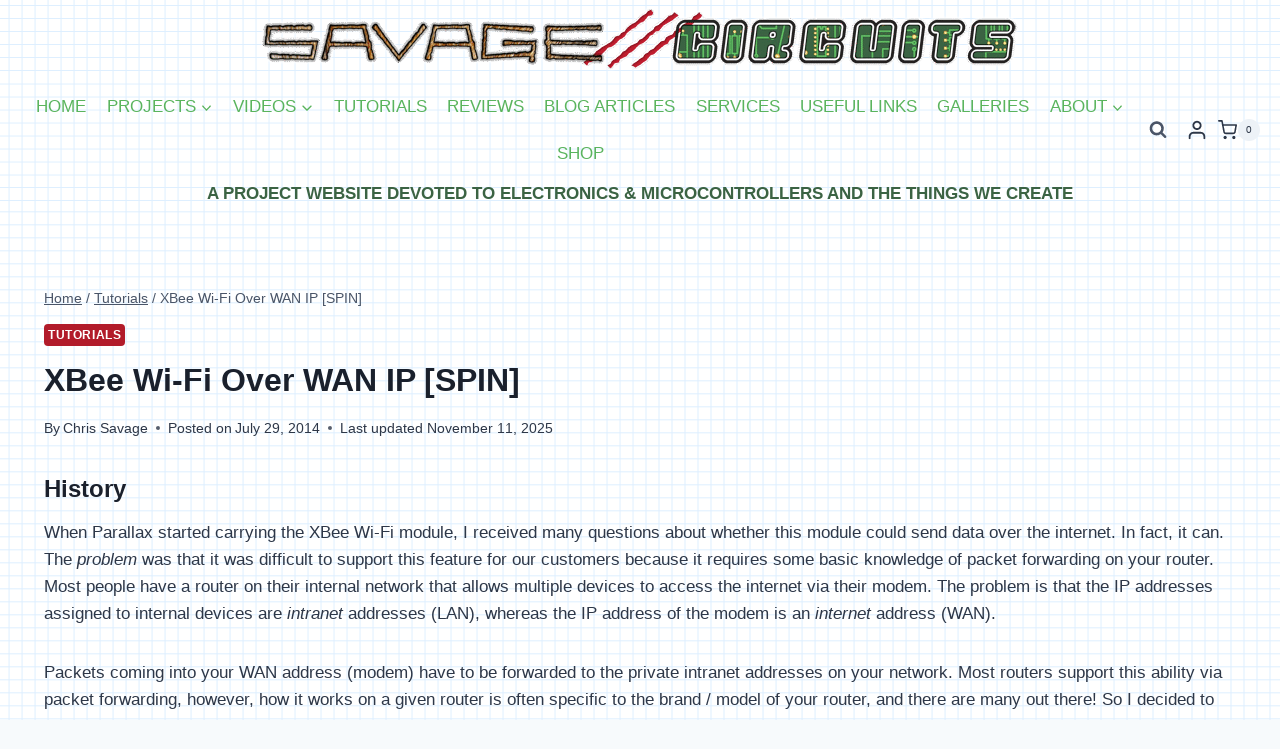

--- FILE ---
content_type: text/html; charset=utf-8
request_url: https://www.google.com/recaptcha/api2/anchor?ar=1&k=6LcyBW4aAAAAABGn23Yx7YqQlcunqWeNCUtDBlNt&co=aHR0cHM6Ly9zYXZhZ2VjaXJjdWl0cy5jb206NDQz&hl=en&type=image&v=PoyoqOPhxBO7pBk68S4YbpHZ&theme=light&size=normal&anchor-ms=20000&execute-ms=30000&cb=rwqh58g0r0vk
body_size: 49363
content:
<!DOCTYPE HTML><html dir="ltr" lang="en"><head><meta http-equiv="Content-Type" content="text/html; charset=UTF-8">
<meta http-equiv="X-UA-Compatible" content="IE=edge">
<title>reCAPTCHA</title>
<style type="text/css">
/* cyrillic-ext */
@font-face {
  font-family: 'Roboto';
  font-style: normal;
  font-weight: 400;
  font-stretch: 100%;
  src: url(//fonts.gstatic.com/s/roboto/v48/KFO7CnqEu92Fr1ME7kSn66aGLdTylUAMa3GUBHMdazTgWw.woff2) format('woff2');
  unicode-range: U+0460-052F, U+1C80-1C8A, U+20B4, U+2DE0-2DFF, U+A640-A69F, U+FE2E-FE2F;
}
/* cyrillic */
@font-face {
  font-family: 'Roboto';
  font-style: normal;
  font-weight: 400;
  font-stretch: 100%;
  src: url(//fonts.gstatic.com/s/roboto/v48/KFO7CnqEu92Fr1ME7kSn66aGLdTylUAMa3iUBHMdazTgWw.woff2) format('woff2');
  unicode-range: U+0301, U+0400-045F, U+0490-0491, U+04B0-04B1, U+2116;
}
/* greek-ext */
@font-face {
  font-family: 'Roboto';
  font-style: normal;
  font-weight: 400;
  font-stretch: 100%;
  src: url(//fonts.gstatic.com/s/roboto/v48/KFO7CnqEu92Fr1ME7kSn66aGLdTylUAMa3CUBHMdazTgWw.woff2) format('woff2');
  unicode-range: U+1F00-1FFF;
}
/* greek */
@font-face {
  font-family: 'Roboto';
  font-style: normal;
  font-weight: 400;
  font-stretch: 100%;
  src: url(//fonts.gstatic.com/s/roboto/v48/KFO7CnqEu92Fr1ME7kSn66aGLdTylUAMa3-UBHMdazTgWw.woff2) format('woff2');
  unicode-range: U+0370-0377, U+037A-037F, U+0384-038A, U+038C, U+038E-03A1, U+03A3-03FF;
}
/* math */
@font-face {
  font-family: 'Roboto';
  font-style: normal;
  font-weight: 400;
  font-stretch: 100%;
  src: url(//fonts.gstatic.com/s/roboto/v48/KFO7CnqEu92Fr1ME7kSn66aGLdTylUAMawCUBHMdazTgWw.woff2) format('woff2');
  unicode-range: U+0302-0303, U+0305, U+0307-0308, U+0310, U+0312, U+0315, U+031A, U+0326-0327, U+032C, U+032F-0330, U+0332-0333, U+0338, U+033A, U+0346, U+034D, U+0391-03A1, U+03A3-03A9, U+03B1-03C9, U+03D1, U+03D5-03D6, U+03F0-03F1, U+03F4-03F5, U+2016-2017, U+2034-2038, U+203C, U+2040, U+2043, U+2047, U+2050, U+2057, U+205F, U+2070-2071, U+2074-208E, U+2090-209C, U+20D0-20DC, U+20E1, U+20E5-20EF, U+2100-2112, U+2114-2115, U+2117-2121, U+2123-214F, U+2190, U+2192, U+2194-21AE, U+21B0-21E5, U+21F1-21F2, U+21F4-2211, U+2213-2214, U+2216-22FF, U+2308-230B, U+2310, U+2319, U+231C-2321, U+2336-237A, U+237C, U+2395, U+239B-23B7, U+23D0, U+23DC-23E1, U+2474-2475, U+25AF, U+25B3, U+25B7, U+25BD, U+25C1, U+25CA, U+25CC, U+25FB, U+266D-266F, U+27C0-27FF, U+2900-2AFF, U+2B0E-2B11, U+2B30-2B4C, U+2BFE, U+3030, U+FF5B, U+FF5D, U+1D400-1D7FF, U+1EE00-1EEFF;
}
/* symbols */
@font-face {
  font-family: 'Roboto';
  font-style: normal;
  font-weight: 400;
  font-stretch: 100%;
  src: url(//fonts.gstatic.com/s/roboto/v48/KFO7CnqEu92Fr1ME7kSn66aGLdTylUAMaxKUBHMdazTgWw.woff2) format('woff2');
  unicode-range: U+0001-000C, U+000E-001F, U+007F-009F, U+20DD-20E0, U+20E2-20E4, U+2150-218F, U+2190, U+2192, U+2194-2199, U+21AF, U+21E6-21F0, U+21F3, U+2218-2219, U+2299, U+22C4-22C6, U+2300-243F, U+2440-244A, U+2460-24FF, U+25A0-27BF, U+2800-28FF, U+2921-2922, U+2981, U+29BF, U+29EB, U+2B00-2BFF, U+4DC0-4DFF, U+FFF9-FFFB, U+10140-1018E, U+10190-1019C, U+101A0, U+101D0-101FD, U+102E0-102FB, U+10E60-10E7E, U+1D2C0-1D2D3, U+1D2E0-1D37F, U+1F000-1F0FF, U+1F100-1F1AD, U+1F1E6-1F1FF, U+1F30D-1F30F, U+1F315, U+1F31C, U+1F31E, U+1F320-1F32C, U+1F336, U+1F378, U+1F37D, U+1F382, U+1F393-1F39F, U+1F3A7-1F3A8, U+1F3AC-1F3AF, U+1F3C2, U+1F3C4-1F3C6, U+1F3CA-1F3CE, U+1F3D4-1F3E0, U+1F3ED, U+1F3F1-1F3F3, U+1F3F5-1F3F7, U+1F408, U+1F415, U+1F41F, U+1F426, U+1F43F, U+1F441-1F442, U+1F444, U+1F446-1F449, U+1F44C-1F44E, U+1F453, U+1F46A, U+1F47D, U+1F4A3, U+1F4B0, U+1F4B3, U+1F4B9, U+1F4BB, U+1F4BF, U+1F4C8-1F4CB, U+1F4D6, U+1F4DA, U+1F4DF, U+1F4E3-1F4E6, U+1F4EA-1F4ED, U+1F4F7, U+1F4F9-1F4FB, U+1F4FD-1F4FE, U+1F503, U+1F507-1F50B, U+1F50D, U+1F512-1F513, U+1F53E-1F54A, U+1F54F-1F5FA, U+1F610, U+1F650-1F67F, U+1F687, U+1F68D, U+1F691, U+1F694, U+1F698, U+1F6AD, U+1F6B2, U+1F6B9-1F6BA, U+1F6BC, U+1F6C6-1F6CF, U+1F6D3-1F6D7, U+1F6E0-1F6EA, U+1F6F0-1F6F3, U+1F6F7-1F6FC, U+1F700-1F7FF, U+1F800-1F80B, U+1F810-1F847, U+1F850-1F859, U+1F860-1F887, U+1F890-1F8AD, U+1F8B0-1F8BB, U+1F8C0-1F8C1, U+1F900-1F90B, U+1F93B, U+1F946, U+1F984, U+1F996, U+1F9E9, U+1FA00-1FA6F, U+1FA70-1FA7C, U+1FA80-1FA89, U+1FA8F-1FAC6, U+1FACE-1FADC, U+1FADF-1FAE9, U+1FAF0-1FAF8, U+1FB00-1FBFF;
}
/* vietnamese */
@font-face {
  font-family: 'Roboto';
  font-style: normal;
  font-weight: 400;
  font-stretch: 100%;
  src: url(//fonts.gstatic.com/s/roboto/v48/KFO7CnqEu92Fr1ME7kSn66aGLdTylUAMa3OUBHMdazTgWw.woff2) format('woff2');
  unicode-range: U+0102-0103, U+0110-0111, U+0128-0129, U+0168-0169, U+01A0-01A1, U+01AF-01B0, U+0300-0301, U+0303-0304, U+0308-0309, U+0323, U+0329, U+1EA0-1EF9, U+20AB;
}
/* latin-ext */
@font-face {
  font-family: 'Roboto';
  font-style: normal;
  font-weight: 400;
  font-stretch: 100%;
  src: url(//fonts.gstatic.com/s/roboto/v48/KFO7CnqEu92Fr1ME7kSn66aGLdTylUAMa3KUBHMdazTgWw.woff2) format('woff2');
  unicode-range: U+0100-02BA, U+02BD-02C5, U+02C7-02CC, U+02CE-02D7, U+02DD-02FF, U+0304, U+0308, U+0329, U+1D00-1DBF, U+1E00-1E9F, U+1EF2-1EFF, U+2020, U+20A0-20AB, U+20AD-20C0, U+2113, U+2C60-2C7F, U+A720-A7FF;
}
/* latin */
@font-face {
  font-family: 'Roboto';
  font-style: normal;
  font-weight: 400;
  font-stretch: 100%;
  src: url(//fonts.gstatic.com/s/roboto/v48/KFO7CnqEu92Fr1ME7kSn66aGLdTylUAMa3yUBHMdazQ.woff2) format('woff2');
  unicode-range: U+0000-00FF, U+0131, U+0152-0153, U+02BB-02BC, U+02C6, U+02DA, U+02DC, U+0304, U+0308, U+0329, U+2000-206F, U+20AC, U+2122, U+2191, U+2193, U+2212, U+2215, U+FEFF, U+FFFD;
}
/* cyrillic-ext */
@font-face {
  font-family: 'Roboto';
  font-style: normal;
  font-weight: 500;
  font-stretch: 100%;
  src: url(//fonts.gstatic.com/s/roboto/v48/KFO7CnqEu92Fr1ME7kSn66aGLdTylUAMa3GUBHMdazTgWw.woff2) format('woff2');
  unicode-range: U+0460-052F, U+1C80-1C8A, U+20B4, U+2DE0-2DFF, U+A640-A69F, U+FE2E-FE2F;
}
/* cyrillic */
@font-face {
  font-family: 'Roboto';
  font-style: normal;
  font-weight: 500;
  font-stretch: 100%;
  src: url(//fonts.gstatic.com/s/roboto/v48/KFO7CnqEu92Fr1ME7kSn66aGLdTylUAMa3iUBHMdazTgWw.woff2) format('woff2');
  unicode-range: U+0301, U+0400-045F, U+0490-0491, U+04B0-04B1, U+2116;
}
/* greek-ext */
@font-face {
  font-family: 'Roboto';
  font-style: normal;
  font-weight: 500;
  font-stretch: 100%;
  src: url(//fonts.gstatic.com/s/roboto/v48/KFO7CnqEu92Fr1ME7kSn66aGLdTylUAMa3CUBHMdazTgWw.woff2) format('woff2');
  unicode-range: U+1F00-1FFF;
}
/* greek */
@font-face {
  font-family: 'Roboto';
  font-style: normal;
  font-weight: 500;
  font-stretch: 100%;
  src: url(//fonts.gstatic.com/s/roboto/v48/KFO7CnqEu92Fr1ME7kSn66aGLdTylUAMa3-UBHMdazTgWw.woff2) format('woff2');
  unicode-range: U+0370-0377, U+037A-037F, U+0384-038A, U+038C, U+038E-03A1, U+03A3-03FF;
}
/* math */
@font-face {
  font-family: 'Roboto';
  font-style: normal;
  font-weight: 500;
  font-stretch: 100%;
  src: url(//fonts.gstatic.com/s/roboto/v48/KFO7CnqEu92Fr1ME7kSn66aGLdTylUAMawCUBHMdazTgWw.woff2) format('woff2');
  unicode-range: U+0302-0303, U+0305, U+0307-0308, U+0310, U+0312, U+0315, U+031A, U+0326-0327, U+032C, U+032F-0330, U+0332-0333, U+0338, U+033A, U+0346, U+034D, U+0391-03A1, U+03A3-03A9, U+03B1-03C9, U+03D1, U+03D5-03D6, U+03F0-03F1, U+03F4-03F5, U+2016-2017, U+2034-2038, U+203C, U+2040, U+2043, U+2047, U+2050, U+2057, U+205F, U+2070-2071, U+2074-208E, U+2090-209C, U+20D0-20DC, U+20E1, U+20E5-20EF, U+2100-2112, U+2114-2115, U+2117-2121, U+2123-214F, U+2190, U+2192, U+2194-21AE, U+21B0-21E5, U+21F1-21F2, U+21F4-2211, U+2213-2214, U+2216-22FF, U+2308-230B, U+2310, U+2319, U+231C-2321, U+2336-237A, U+237C, U+2395, U+239B-23B7, U+23D0, U+23DC-23E1, U+2474-2475, U+25AF, U+25B3, U+25B7, U+25BD, U+25C1, U+25CA, U+25CC, U+25FB, U+266D-266F, U+27C0-27FF, U+2900-2AFF, U+2B0E-2B11, U+2B30-2B4C, U+2BFE, U+3030, U+FF5B, U+FF5D, U+1D400-1D7FF, U+1EE00-1EEFF;
}
/* symbols */
@font-face {
  font-family: 'Roboto';
  font-style: normal;
  font-weight: 500;
  font-stretch: 100%;
  src: url(//fonts.gstatic.com/s/roboto/v48/KFO7CnqEu92Fr1ME7kSn66aGLdTylUAMaxKUBHMdazTgWw.woff2) format('woff2');
  unicode-range: U+0001-000C, U+000E-001F, U+007F-009F, U+20DD-20E0, U+20E2-20E4, U+2150-218F, U+2190, U+2192, U+2194-2199, U+21AF, U+21E6-21F0, U+21F3, U+2218-2219, U+2299, U+22C4-22C6, U+2300-243F, U+2440-244A, U+2460-24FF, U+25A0-27BF, U+2800-28FF, U+2921-2922, U+2981, U+29BF, U+29EB, U+2B00-2BFF, U+4DC0-4DFF, U+FFF9-FFFB, U+10140-1018E, U+10190-1019C, U+101A0, U+101D0-101FD, U+102E0-102FB, U+10E60-10E7E, U+1D2C0-1D2D3, U+1D2E0-1D37F, U+1F000-1F0FF, U+1F100-1F1AD, U+1F1E6-1F1FF, U+1F30D-1F30F, U+1F315, U+1F31C, U+1F31E, U+1F320-1F32C, U+1F336, U+1F378, U+1F37D, U+1F382, U+1F393-1F39F, U+1F3A7-1F3A8, U+1F3AC-1F3AF, U+1F3C2, U+1F3C4-1F3C6, U+1F3CA-1F3CE, U+1F3D4-1F3E0, U+1F3ED, U+1F3F1-1F3F3, U+1F3F5-1F3F7, U+1F408, U+1F415, U+1F41F, U+1F426, U+1F43F, U+1F441-1F442, U+1F444, U+1F446-1F449, U+1F44C-1F44E, U+1F453, U+1F46A, U+1F47D, U+1F4A3, U+1F4B0, U+1F4B3, U+1F4B9, U+1F4BB, U+1F4BF, U+1F4C8-1F4CB, U+1F4D6, U+1F4DA, U+1F4DF, U+1F4E3-1F4E6, U+1F4EA-1F4ED, U+1F4F7, U+1F4F9-1F4FB, U+1F4FD-1F4FE, U+1F503, U+1F507-1F50B, U+1F50D, U+1F512-1F513, U+1F53E-1F54A, U+1F54F-1F5FA, U+1F610, U+1F650-1F67F, U+1F687, U+1F68D, U+1F691, U+1F694, U+1F698, U+1F6AD, U+1F6B2, U+1F6B9-1F6BA, U+1F6BC, U+1F6C6-1F6CF, U+1F6D3-1F6D7, U+1F6E0-1F6EA, U+1F6F0-1F6F3, U+1F6F7-1F6FC, U+1F700-1F7FF, U+1F800-1F80B, U+1F810-1F847, U+1F850-1F859, U+1F860-1F887, U+1F890-1F8AD, U+1F8B0-1F8BB, U+1F8C0-1F8C1, U+1F900-1F90B, U+1F93B, U+1F946, U+1F984, U+1F996, U+1F9E9, U+1FA00-1FA6F, U+1FA70-1FA7C, U+1FA80-1FA89, U+1FA8F-1FAC6, U+1FACE-1FADC, U+1FADF-1FAE9, U+1FAF0-1FAF8, U+1FB00-1FBFF;
}
/* vietnamese */
@font-face {
  font-family: 'Roboto';
  font-style: normal;
  font-weight: 500;
  font-stretch: 100%;
  src: url(//fonts.gstatic.com/s/roboto/v48/KFO7CnqEu92Fr1ME7kSn66aGLdTylUAMa3OUBHMdazTgWw.woff2) format('woff2');
  unicode-range: U+0102-0103, U+0110-0111, U+0128-0129, U+0168-0169, U+01A0-01A1, U+01AF-01B0, U+0300-0301, U+0303-0304, U+0308-0309, U+0323, U+0329, U+1EA0-1EF9, U+20AB;
}
/* latin-ext */
@font-face {
  font-family: 'Roboto';
  font-style: normal;
  font-weight: 500;
  font-stretch: 100%;
  src: url(//fonts.gstatic.com/s/roboto/v48/KFO7CnqEu92Fr1ME7kSn66aGLdTylUAMa3KUBHMdazTgWw.woff2) format('woff2');
  unicode-range: U+0100-02BA, U+02BD-02C5, U+02C7-02CC, U+02CE-02D7, U+02DD-02FF, U+0304, U+0308, U+0329, U+1D00-1DBF, U+1E00-1E9F, U+1EF2-1EFF, U+2020, U+20A0-20AB, U+20AD-20C0, U+2113, U+2C60-2C7F, U+A720-A7FF;
}
/* latin */
@font-face {
  font-family: 'Roboto';
  font-style: normal;
  font-weight: 500;
  font-stretch: 100%;
  src: url(//fonts.gstatic.com/s/roboto/v48/KFO7CnqEu92Fr1ME7kSn66aGLdTylUAMa3yUBHMdazQ.woff2) format('woff2');
  unicode-range: U+0000-00FF, U+0131, U+0152-0153, U+02BB-02BC, U+02C6, U+02DA, U+02DC, U+0304, U+0308, U+0329, U+2000-206F, U+20AC, U+2122, U+2191, U+2193, U+2212, U+2215, U+FEFF, U+FFFD;
}
/* cyrillic-ext */
@font-face {
  font-family: 'Roboto';
  font-style: normal;
  font-weight: 900;
  font-stretch: 100%;
  src: url(//fonts.gstatic.com/s/roboto/v48/KFO7CnqEu92Fr1ME7kSn66aGLdTylUAMa3GUBHMdazTgWw.woff2) format('woff2');
  unicode-range: U+0460-052F, U+1C80-1C8A, U+20B4, U+2DE0-2DFF, U+A640-A69F, U+FE2E-FE2F;
}
/* cyrillic */
@font-face {
  font-family: 'Roboto';
  font-style: normal;
  font-weight: 900;
  font-stretch: 100%;
  src: url(//fonts.gstatic.com/s/roboto/v48/KFO7CnqEu92Fr1ME7kSn66aGLdTylUAMa3iUBHMdazTgWw.woff2) format('woff2');
  unicode-range: U+0301, U+0400-045F, U+0490-0491, U+04B0-04B1, U+2116;
}
/* greek-ext */
@font-face {
  font-family: 'Roboto';
  font-style: normal;
  font-weight: 900;
  font-stretch: 100%;
  src: url(//fonts.gstatic.com/s/roboto/v48/KFO7CnqEu92Fr1ME7kSn66aGLdTylUAMa3CUBHMdazTgWw.woff2) format('woff2');
  unicode-range: U+1F00-1FFF;
}
/* greek */
@font-face {
  font-family: 'Roboto';
  font-style: normal;
  font-weight: 900;
  font-stretch: 100%;
  src: url(//fonts.gstatic.com/s/roboto/v48/KFO7CnqEu92Fr1ME7kSn66aGLdTylUAMa3-UBHMdazTgWw.woff2) format('woff2');
  unicode-range: U+0370-0377, U+037A-037F, U+0384-038A, U+038C, U+038E-03A1, U+03A3-03FF;
}
/* math */
@font-face {
  font-family: 'Roboto';
  font-style: normal;
  font-weight: 900;
  font-stretch: 100%;
  src: url(//fonts.gstatic.com/s/roboto/v48/KFO7CnqEu92Fr1ME7kSn66aGLdTylUAMawCUBHMdazTgWw.woff2) format('woff2');
  unicode-range: U+0302-0303, U+0305, U+0307-0308, U+0310, U+0312, U+0315, U+031A, U+0326-0327, U+032C, U+032F-0330, U+0332-0333, U+0338, U+033A, U+0346, U+034D, U+0391-03A1, U+03A3-03A9, U+03B1-03C9, U+03D1, U+03D5-03D6, U+03F0-03F1, U+03F4-03F5, U+2016-2017, U+2034-2038, U+203C, U+2040, U+2043, U+2047, U+2050, U+2057, U+205F, U+2070-2071, U+2074-208E, U+2090-209C, U+20D0-20DC, U+20E1, U+20E5-20EF, U+2100-2112, U+2114-2115, U+2117-2121, U+2123-214F, U+2190, U+2192, U+2194-21AE, U+21B0-21E5, U+21F1-21F2, U+21F4-2211, U+2213-2214, U+2216-22FF, U+2308-230B, U+2310, U+2319, U+231C-2321, U+2336-237A, U+237C, U+2395, U+239B-23B7, U+23D0, U+23DC-23E1, U+2474-2475, U+25AF, U+25B3, U+25B7, U+25BD, U+25C1, U+25CA, U+25CC, U+25FB, U+266D-266F, U+27C0-27FF, U+2900-2AFF, U+2B0E-2B11, U+2B30-2B4C, U+2BFE, U+3030, U+FF5B, U+FF5D, U+1D400-1D7FF, U+1EE00-1EEFF;
}
/* symbols */
@font-face {
  font-family: 'Roboto';
  font-style: normal;
  font-weight: 900;
  font-stretch: 100%;
  src: url(//fonts.gstatic.com/s/roboto/v48/KFO7CnqEu92Fr1ME7kSn66aGLdTylUAMaxKUBHMdazTgWw.woff2) format('woff2');
  unicode-range: U+0001-000C, U+000E-001F, U+007F-009F, U+20DD-20E0, U+20E2-20E4, U+2150-218F, U+2190, U+2192, U+2194-2199, U+21AF, U+21E6-21F0, U+21F3, U+2218-2219, U+2299, U+22C4-22C6, U+2300-243F, U+2440-244A, U+2460-24FF, U+25A0-27BF, U+2800-28FF, U+2921-2922, U+2981, U+29BF, U+29EB, U+2B00-2BFF, U+4DC0-4DFF, U+FFF9-FFFB, U+10140-1018E, U+10190-1019C, U+101A0, U+101D0-101FD, U+102E0-102FB, U+10E60-10E7E, U+1D2C0-1D2D3, U+1D2E0-1D37F, U+1F000-1F0FF, U+1F100-1F1AD, U+1F1E6-1F1FF, U+1F30D-1F30F, U+1F315, U+1F31C, U+1F31E, U+1F320-1F32C, U+1F336, U+1F378, U+1F37D, U+1F382, U+1F393-1F39F, U+1F3A7-1F3A8, U+1F3AC-1F3AF, U+1F3C2, U+1F3C4-1F3C6, U+1F3CA-1F3CE, U+1F3D4-1F3E0, U+1F3ED, U+1F3F1-1F3F3, U+1F3F5-1F3F7, U+1F408, U+1F415, U+1F41F, U+1F426, U+1F43F, U+1F441-1F442, U+1F444, U+1F446-1F449, U+1F44C-1F44E, U+1F453, U+1F46A, U+1F47D, U+1F4A3, U+1F4B0, U+1F4B3, U+1F4B9, U+1F4BB, U+1F4BF, U+1F4C8-1F4CB, U+1F4D6, U+1F4DA, U+1F4DF, U+1F4E3-1F4E6, U+1F4EA-1F4ED, U+1F4F7, U+1F4F9-1F4FB, U+1F4FD-1F4FE, U+1F503, U+1F507-1F50B, U+1F50D, U+1F512-1F513, U+1F53E-1F54A, U+1F54F-1F5FA, U+1F610, U+1F650-1F67F, U+1F687, U+1F68D, U+1F691, U+1F694, U+1F698, U+1F6AD, U+1F6B2, U+1F6B9-1F6BA, U+1F6BC, U+1F6C6-1F6CF, U+1F6D3-1F6D7, U+1F6E0-1F6EA, U+1F6F0-1F6F3, U+1F6F7-1F6FC, U+1F700-1F7FF, U+1F800-1F80B, U+1F810-1F847, U+1F850-1F859, U+1F860-1F887, U+1F890-1F8AD, U+1F8B0-1F8BB, U+1F8C0-1F8C1, U+1F900-1F90B, U+1F93B, U+1F946, U+1F984, U+1F996, U+1F9E9, U+1FA00-1FA6F, U+1FA70-1FA7C, U+1FA80-1FA89, U+1FA8F-1FAC6, U+1FACE-1FADC, U+1FADF-1FAE9, U+1FAF0-1FAF8, U+1FB00-1FBFF;
}
/* vietnamese */
@font-face {
  font-family: 'Roboto';
  font-style: normal;
  font-weight: 900;
  font-stretch: 100%;
  src: url(//fonts.gstatic.com/s/roboto/v48/KFO7CnqEu92Fr1ME7kSn66aGLdTylUAMa3OUBHMdazTgWw.woff2) format('woff2');
  unicode-range: U+0102-0103, U+0110-0111, U+0128-0129, U+0168-0169, U+01A0-01A1, U+01AF-01B0, U+0300-0301, U+0303-0304, U+0308-0309, U+0323, U+0329, U+1EA0-1EF9, U+20AB;
}
/* latin-ext */
@font-face {
  font-family: 'Roboto';
  font-style: normal;
  font-weight: 900;
  font-stretch: 100%;
  src: url(//fonts.gstatic.com/s/roboto/v48/KFO7CnqEu92Fr1ME7kSn66aGLdTylUAMa3KUBHMdazTgWw.woff2) format('woff2');
  unicode-range: U+0100-02BA, U+02BD-02C5, U+02C7-02CC, U+02CE-02D7, U+02DD-02FF, U+0304, U+0308, U+0329, U+1D00-1DBF, U+1E00-1E9F, U+1EF2-1EFF, U+2020, U+20A0-20AB, U+20AD-20C0, U+2113, U+2C60-2C7F, U+A720-A7FF;
}
/* latin */
@font-face {
  font-family: 'Roboto';
  font-style: normal;
  font-weight: 900;
  font-stretch: 100%;
  src: url(//fonts.gstatic.com/s/roboto/v48/KFO7CnqEu92Fr1ME7kSn66aGLdTylUAMa3yUBHMdazQ.woff2) format('woff2');
  unicode-range: U+0000-00FF, U+0131, U+0152-0153, U+02BB-02BC, U+02C6, U+02DA, U+02DC, U+0304, U+0308, U+0329, U+2000-206F, U+20AC, U+2122, U+2191, U+2193, U+2212, U+2215, U+FEFF, U+FFFD;
}

</style>
<link rel="stylesheet" type="text/css" href="https://www.gstatic.com/recaptcha/releases/PoyoqOPhxBO7pBk68S4YbpHZ/styles__ltr.css">
<script nonce="YJSQqBgaZ4OwuTX0p-XjZQ" type="text/javascript">window['__recaptcha_api'] = 'https://www.google.com/recaptcha/api2/';</script>
<script type="text/javascript" src="https://www.gstatic.com/recaptcha/releases/PoyoqOPhxBO7pBk68S4YbpHZ/recaptcha__en.js" nonce="YJSQqBgaZ4OwuTX0p-XjZQ">
      
    </script></head>
<body><div id="rc-anchor-alert" class="rc-anchor-alert"></div>
<input type="hidden" id="recaptcha-token" value="[base64]">
<script type="text/javascript" nonce="YJSQqBgaZ4OwuTX0p-XjZQ">
      recaptcha.anchor.Main.init("[\x22ainput\x22,[\x22bgdata\x22,\x22\x22,\[base64]/[base64]/MjU1Ong/[base64]/[base64]/[base64]/[base64]/[base64]/[base64]/[base64]/[base64]/[base64]/[base64]/[base64]/[base64]/[base64]/[base64]/[base64]\\u003d\x22,\[base64]\\u003d\x22,\x22wrTCszzDijhrCsKsw6rDjsK6wrJzGDjDvxvDjsKFwpRRwp4lw6VWwr8iwpsceBDCtT9hZjcsGsKKTEDDksO3KXrCoXMbM2Ryw445wprCoiEiwrIUETHCnzVhw6TDgzVmw5TDvVHDjyUsPsOnw4bDlmU/wpjDjm9Nw7JvJcKTacKOc8KUCMKAM8KfKE9sw7NQw5zDkwkALCAQwpnCnMKpOAtnwq3Dq0oTwqk5w7nCgDPCswTCkBjDicOTYMK7w7NawowMw7gkIcOqwqXCnGkcYsOgcHrDg0LDtsOify/DlidPd1BzTcKzFAsLwrM6wqDDpntnw7vDscKkw5bCmicOIsK4wpzDtMODwqlXwqo/EG48fT7CpArDuTHDq0fCmMKEEcKAwqvDrSLCgFAdw50RE8KuOXbCtMKcw7LCqMK1MMKTVCRuwrlEwoI6w61Vwo8fQcKiMx03PzBlaMO0FUbCgsKYw6pdwrfDhQ56w4gNwqcTwpN3bHJPA0EpIcOhRhPCsHvDn8OeVVNhwrPDmcOGw58FwrjDt3UbQTgnw7/Cn8KnPsOkPsK3w7h5Q2nCtA3ClmZNwqx6O8Kyw47DvsKSEcKnSkTDmcOOScOxDsKBFXDCscOvw6jCmSzDqQVtwpgoasKIwqoAw6HCoMOpCRDCucOawoEBEBxEw6EBdg1Aw7xfdcOXwpzDscOsa0QlCg7DvcKqw5nDhFLCo8OeWsKIOH/DvMKsI1DCuCtMJSViRcKTwr/[base64]/HcKhRG5Sw6nDvzQYAMKMwpk3wqBAw4xfMQ0haMKlw6ZZNxd8w5pCw6TDmn4UVsO2dS8gJHzCoF3DvDNnwoNhw4bDu8OsP8KIaXdAesODBsO8wrYIwol/EhDDoDlxD8KPUG7CtArDucOnwpYPUsK9R8OtwptGwrRGw7bDrDpzw4gpwpBnU8OqC3Exw4LCoMKpMhjDhMO9w4p4wotqwpwRVWLCjlnDi0jDpDoILANWYMKad8K5w4I0ASPDj8K/w4rCpsKyAVTDthzCocOCFMO9GAjCq8KMw404w5dnwqbDgTZUwo/CvzjClcKXwoJwMAh9w5sAwoXCk8OpehLCjBjCnMKKRcKZfGpSwobDkBzCuAYdRsOKw4t4f8OQKnhdwoU/UMOCJMKwU8OhJ3Q/wqpxwqPDn8OpwrnCm8Oiwo0dwr3DmcKNdcOnUcO/elDClF/DolvCjl4pwoLDpcOBw4xcwrDCnMKlc8KKwp5Gw7PCpsKUwqLDtcKswqLDiGzDjTTDgXFuO8KfVcKLJRABw49NwrBXwpfDkcKLL0rDiHtYRcKREAnDoh8OWcOBwqHCn8OcwrbCjMOxJm/DgsK5w6kow4DDoW7Dri00wqPCh1kawoLCqsOcccKOwrrDn8KGP28bw5XCqk4GbMOowqU6dMOyw7smd1pdAMOvcMKcRFrDihpuwodJw53Dt8KdwocpcMOQw5/[base64]/Dg8KEeFvCo3V3M8OBw4tww7g/[base64]/[base64]/[base64]/[base64]/Cu0TDgRHDgMOGZ8K9SXpBwqI+URJ3EsKDw6ZPM8O7w4zCr8OMGlgHdcKswrDDuWJHwoDDminCoTQow4JUDDkWw6PDrHdjWHrCrxBjw6/[base64]/wq3DuMK6wojDtMKhw7xBPcO3w4FfGMKTDXkEwo/Csi1qbwUQHjrCm2/DrDVCRhXCiMOYw5JuS8KVKChJw41hU8OhwrYmw5zChzErZMO2wphcc8K6wqBaT0hRw70+wpo3wp3Dk8Kew6/Dmy9+w5AZw7fDiBo+bMOewoQ1esKfPlTCliPDsko6UcKtYWbCtyJuH8K3F8OHw6nCshjColdZwqMswrVuw6Nmw73Dh8Oyw4fDtcKwYhXDszgrGURUFRAtwolZwpsBwrpaw4lQXR/CpDDCgMKywpgNw5khw4/[base64]/GMKVwrfDhcO2TBAGIXPCsUTCpCfComU5F8OQbcOTYkPCuVfDjCfDq1/DmMO5e8OEwonChMO9wrRWAzzDlMO5FcO1wpDCncOgE8KJcABESE7DncOzMMKhKmVxwq85w6jCthEsw7fDmcKDwqg/w4oobVg1DCBuwpkrwrXClHs5acKxw7XDpwI6IRnDogEJPcKiRsO/ShPCkcO2wp8QK8KkcS9Yw74fw7TDncOTOz7DgU/DocKOG3kXw4PCosKcw4nCv8OAwqPCrVE9wrHCiD3Cp8OhIlRhXjkywoTCuMO6w6jCusOBw5YpTl17W0ZVwoTCjWDCtV/CosKjwojDkMOvVivDl0HCrsKXwpnDg8OKwrccPwfCri8TJB7CsMOIGHnCvnfCgcOdwrjCm0c7bw9pw6HCsXjCmRhsKFRkw4PDkTZmbxJOOsKuPcOFJS/DsMKEG8Ojw4UKO3EmwovDuMOdfsKiWS8RPsKSw4nCsSDDoGd/wprDiMOdwqLCrMOgwpjChMKmwqMow5TCt8KDP8KAwpbCoQVQwoo+XVjCicK4w5fDtcKoLMOOOlDDkcK+fxPDvADDhsKQw6AvMcK0wpjDvm7CpcKtUytlBcKKVcO/[base64]/CjnbCssOfwq/[base64]/w5xdw6zDmsO4w5XCnCYmDyjDgMKVwoICw7DCiiFsU8O9DMKhw6JTw6wlagTDu8K7wqPDkD5Zw73Dg0A7w4XDpk4qwojDqUNLwrFFKS7CkR/[base64]/CrMOtw5vCiE/DocOIR8OdGsK1wokeY8OpEAk5bxcFRzfDlRrDkMOzZ8KBw7DCocK+Sg/CuMKDfAnDq8ONdSEkCcKtTcOiwr/DkTfDhMKWw4nDmcO4wpnDj2ZbbjUNwo4dVCjDkMKkw6Qew6UDw6I6wpvDo8K/Kgsvw45qw7TCt0TDgcOBLMOHMcOgwq7DqcKvQXkxwq0/[base64]/Dq0BYw67CoClywrTDqXIlKXNUNcOrw6Q5I8OXF8OPZMOIMMKkS2l3wrtlBE/CncOnwqjCklHCtk8Jw6dRKsO/[base64]/MAQYXAY/Cj3CqwlOw73CuWRTG8OVQ8KIw5jCl3PDoWQawoUmEsK3BS1WwpJaB0TDssKKw5ZPwrZHZFTDmVkkVsKPw6lMA8O9NGDCvsKMwoXDpALDs8OMwppfw5trA8OUd8KBwpfDvcKdYUHCisOew6zCocO0Gh7Cmm/Dvxp/wr8Owq7ChMKjM0vDlBbCjsOqKTLChcOSwohqcMOvw48qw6AFGCQEVcKPdFjCl8OXw5l/w5fCiMKLw5gIJQrDs1vCoVJSw74lwrI8MgVhw7F9fHTDtQwQw7jDrMKLXAp0w4p/wo0KwrvDrxLCqBrCicOKw53Cg8KiJy1AacO1wpXDlSvDpwwgIcKWM8O/w5AsKMO2wp/CnMKew6HCrcOkTy8DYjfDsXHCisO6wpvDlyMYw4jCr8OAIX/DncKwfcOdZsOKw77DtD7CrjRjbCnDsmgZwrPCvSJnfcO0GcK/SnfDsU/ChUcyUsO1MMO7wpXCkEoGw7bCl8KCw4NfJxnDh05iPyzDkggQw5bDulzCulTDryJMw5l3w7PCuj4NJ2swKsKqOGZ1cMOtwp0Ow6Qfw6Ihwqcoaz/DqRtNBcOMRMKOw6DDr8OLw4PCsxQnVcOzw5sNVsOfO2M1QHUywqw2wq9VwrbDusKhBMOYw7HCmcOeHwUJCH/[base64]/CgMODWAnDm8O0OcKPZUzDqU0PwpYPIcKcwrzDgMOsw7F8wqJYwpZJHTHDtH/ChQkWwpHDusOPacOqF3g1w5QKw6fCpsKQwoDClMK8w77Cs8KGwpsww6Q9HA0Hwq0qY8OFw4XCqhY8KEhTL8OjwrDDocO/[base64]/dsKDwqMXWhzCiz7DhcKLNcK2w6vDsyLCv3Asw4PCrsOKwoTCh8K5MjbCq8Oiw7tWJjbCg8KWCA12VlfDuMKRUDcPc8KLBMKkbcKlw4zCtsOJLcONJMOewpYKf0/Dv8OVwqDCj8ORw7sNw4LCpBFLesOCJwvCrsOXfRZZwpBLwrB2AsK8w4Agw6F8w4nCgE7DtMKQW8Oowq9xwqZ/[base64]/Co20+w4rCggDCj1NDw6DCvxFVwqzDrm9RwrTCgEjDnWzDqMKyCsOrFcK4SMKKw6Axw4fDqlfCtcKtw5s4w4c8EiInwpd/O1lzw644wrNEw5gtw5zCu8OLVcOewoXDhsKFccOVAxgpYMK2CknDh2rDsWTCiMKxMsK2GMOcwqlMw7LCgGbDvcO7w6TDhsK8b2Jvw6w5wo/DisKpw50HNEAcccKhWDXClcO2R1PDrcKnUMOhZlDDmW0qbsKTw6jCuCrDoMOzZ29Bwo0iwolDwqFTAgYiwqtBwpnDgVFYW8OHYsKVwq19X386OWTCiD8dwr7Dvz7DpcKTeBrDnMO+ccK/w5TDqcKwXsOiMcKJRGTCsMO9bxxcw5R+WsKMIsKswrTDvgpIBXDCj0wVw5dIw44MZC1oEcK8Q8OZwoIsw7IGw692S8KMwp5fw5VAUMK1MMOAwqQpw43DoMKyHApTRxTCksOKwoHClsOow4zDq8K+wrZ7eHrDj8OMRcOnw5DCnBRSLcKDw45VInnClcOBwrnDgi/DpMKuKBjDqgzCrlpuYsOTQiDCo8OFw7szwqTCk3E2PjMZE8Ogw4AIacKxwqwVTnLDoMKNYWTDlMKAw6oMw5LDg8KFw5ZJewJxw6nDuBtiw5MscyYiw47DksKIw5jDp8KLwoczw5jCvAoCwrDCu8KEEMOPw5o/NMO2HEPDuGfCl8KZw7DCumNCY8Osw7wGDmgKfWTCucOHTG3ChcKywoRUw7JLc3DDqxsYwr/[base64]/CnDFrwqfCrT7DscKow7LDkUUOwrh7w6c9w4TChVvDqELDgkPDpsKnCw3DpcKPwprDrH0HwqEtL8KFwrl9AsOVccO9w63ClMOsACPDisKRw5lBwqtGw7LCtAB9e0HDm8OUw5vCojdaFMO/wqvCv8OGfj3CusKww7ZJUsOzw4ISNMKwwosNOcKzT0PCuMKvB8O+a0rDhF1Nwo0QaXzCtsK/wonDscOWwpXDksOaZUAfwrHDk8Ozwr8OTVzDusO5ZkfCmMOZFlfDt8OMwodXQMOtR8KywrsZX1nCkcK7w77DgA3Cl8KMw5rCgXHDssKWwrghSUBKDE8IwoTDtsOnfRPDtBUtbcOtw65Uw4Q/w7pDIVDCgcObNwLCqMOeCcK0wrXDux1Dw7DCklxrwr53wqDDggfDmMKWwqRCHcOTwprCrsOkwofCh8KvwpxEPB3Djh9Yc8OTwpPCuMKkw7XDscKFw7jCksKYLMOAGmrClsO8w6Y/E0VUDMOVIW3CusKnwpHDgcOeacKmwpPDoHHDkcKuwofCh0t1w5jCtcO4HsOUL8KVQUB4S8KxRwwsDXnCp3p1w7VbOFl5CsOPw4rDsHLDpGnCjMOiAcOofcOvwrfCscKSwrfCk3QNw7FVw5EkTHtOwpXDpsK2IXkyTsKMwqVmRsOtwq/[base64]/Dj8K/[base64]/DuMKIPcK4w7bChsKbw7paw4RuI8KAD1jDssKGbcO/w5vChTnCgcOjwqMQL8OdMRjCo8OBIEJ+M8Ogw4rDnAbDj8O4A1sEwrfDjHTCqcO0wozDucO5XS7Dj8OpwpDCn2/[base64]/Dj1XDhcOyTElfaMKcw45aVVHDs8KHw60qJFbCmMKKRMK2HCgOGMKSSBw6ScKoRcKFZFs+N8KBw4DCrMKfE8KWbA4Gw7DDnjQXw6rCgizDnsKGw4U2EwLCr8KjWcOeSsOKbcKICiRUwo0Tw4vCrHnDvsOpOE3CgMOywqXDo8K2F8KADWs/E8OFw7/[base64]/Ck1rDoDDCtcKCwrN0wrsNwqwgNcKRwopOw5RjDUvCl8OcwrzCq8OtwoXDqMKYw7bDjzfCkcKzw7ZTw7Usw53Dl0zDsBLCjzlQUsO2w5NMw5/DlQ7DqzLCnjojcUPDlRjDtnkHw5U1VV/CrcOMw7LDs8O3woJtBcO7EsOpIsOFA8KwwpQfw7AAUsOOw64Vw5zDlVoRMcOYcMONMcKQITvChsKJMS7ClcKowrHCr1jChkouX8Oewo/[base64]/DrcKnw4hlw7/Dny5xXnoyO1RLw6ACw6vCiSTDiFnDrwpOw695L28LZxLDsMOcDcOfw6ggNAByRxvDjsKgRWJCQUhxZcOWUsK7Ki1iUVHCg8OtaMKOP2pAZBF2XisUwqnDnTp/F8K5wo/CoTbCmQdUw500wqIVBEI/w6fChgDCslHDmMKQw4xDw4tKc8OXw60IwrjCv8K0GHrDlsOtEMK4DMK7w6LDi8K0w4/[base64]/CscOQwqtHw5DCmsOLw5/Cj8KDLMKEemFuccOBwqYjfnTDp8ODwpTClEfDvcOcw7jCq8KVUW9Sfk/CgAPCgMKfOx/[base64]/w5fDvMOCw6/DtwgkNcKHSMOWKygQcsOiYQLDuTvDlsKIXsKkRsK/wprDl8K4c3XClcOiwrjCkSxVw5bCjk8xVsKAQCQfwq7DsQ7Co8KVw7jCp8K5w40lKcOnwrLCj8KzCcOAwo4nwq3DqsK/wqzCpMKjOzU6wo5uXVLDjkfCsmrCqhjDr1zDl8OZQSklw4vDsWvDpnx2S1bCkMK7MMOvwonCmMKBEsOvwrfDu8Kow55hWG0eF0wQQ1gDw57DksOGwpHDhGktQVAXwpfCqz5Be8ObehVPfcO8AXM/RS/[base64]/CssOTXALDlsONDHzCpcOdPGR2wr7Di8ORwpHDssOiAVIYTMKNw614D3o4wpQYIsKpVcK/[base64]/BMOnwrUldMOtw5jCgcO8EsOoUzTCs8K6NSbCi8OgFsO6w5DDglrCtsOpw4PDsGjCtiLChW3Dixknw6kKw7UcYcOuwqN3eiBjwr/[base64]/wpXDhlvCrcOSwqvCk8O+wo1LKQ/CqF5iw5bCu8OqwpcKwoocwqjDp2XDmHjCjMO7QcK6wpY4SCNcWsOMZMKUbQBpX31AWsOxFMOnYsOyw5tYKChwwobCssO+dcOQW8OIwpXCqsKxw6bCq0zDm0wdKcOJVsKmIMKiB8OXGsKlw4w5wqdkwr3Dt8OCXBxoVsKmw5LCsFDDpAV/[base64]/DnH4kw6XCmMKUTA8hdMOAwrrCiGs5w40XIsO7w5fCgMK1woPCv1zDkydEd2ITWMKKBMKZYcOPV8KOwoU/[base64]/DvVFmCsKTw6UObMKzdhbCkjEjHSrDjcOnw6nDh8K9w5jDnkrDu8ONH3nCmsKLw7PDpsKaw4dPCFkdw7V+IcKewohkw6gxCcKlLjLDkcKCw5DDm8OBwozDkw53wpojJMOBw4LDoC/CtMO4E8O1w5pEw4Mvw7B4woJCZnHDklQNw7oBdcKQw6J2MsK8RMOoMBZ/woPCqxTDmU/[base64]/DjsOuQ8Khe8KGJ8OXbC3CosODw5PDmR8mwqjDg8KxwobDgRx4wrTCl8KLwrlOw7RJw4jDkWQED2jClsO3RsO4wqh/w7jDgEnCjggaw6V8w7/[base64]/OsOJwp4Mw5QHw5TDtWJkw7LCgsKWw4jCjMKxMQUSVMOKBTXCrUjCgRZTwrHCmMKpwrXCuwfDhMKhPgDDhcKNwoDCs8O0divCr1HCg0gtwqbDh8KfDMKidcK+w6tZwrzDg8Orwq0ow77CvsKAw77Dgi/DvlcKbcOywo0yIXrCi8OVw6fCp8OywqDCpX/[base64]/Dmx5Kw57DgMOBwq9awrbCukzCq3HCkMKLZ8KEb8O7w648wrBXwqTCi8OlR3toTxHCoMKuw7tkw7HCggE5w79cPMK2wrHDh8KUMMKrwrLDkMO6w4VPw49eCQxnwqU3fj/Co07CgMOlGn/CkBTDlB5BesOSwq/[base64]/L1/[base64]/[base64]/CkmzCmsOiTcK0w4sEwpbCtXw4MCs+HsK5Nhg+EcODWMK8Zx/DmBDDj8K1ISZNwpQJw5JRwqTDjsOsf1IuaMKjw4DCmjLDqQfCl8K7wpLCgEFjVyYnwrRxwpDCo2LDikbDqyhFwrTCuWTDtljCiy/[base64]/[base64]/DsKDScK0TsOTwocIKcOfNDQnRMKrw7rCk8OiwrjCoMKuw7zCisOHOWJnOBDCqsOwDU1sdAUZajRcw57Cr8KLHQzCisKcbmLCvFgXwrYGw4jDssKIw75YHcOBwroOWCrCssOWw5V8GhXDmmFCw4fCk8O/w4/Cmi3DsVXDpcKYwps0wrAlbjoMw67CtFLCjcOqwqBEwpbDpMOGHcOOw6gRwohkw6fDqlvDi8KWayXDjMKNw5fDucONTMKIw6RpwqxddEk+KhZTAX/DpVhgwoEKwrfDjcK6w6PCvcO6acOMw6wMTMKGecKjw6TCtGwTJTjDvGXDpm7DuMKTw7DDoMOPwrlzwpUNVjzDkD/CuknCsDHDqsOdw7ksF8K6wqN/[base64]/CtcOhwo5Pw7vDqHrDiMKPwonDrGgMRcKkw6TDl3huw5phVMKqw78CKsKFIQx9w5o2ZcKuEDhDw5gyw7pxwodEdiBxLwDCo8O9YQPCrTl1w6TDrcKxw4nDrVzDkE/ChcKfw6EOw43DjkVQAsOJw50Lw7TCshDDujTDiMO2w6rCpRnCssOFwpzCp03Dp8O7wr3CssKawrPDuX8SW8OIw6paw7XCtsOsV2nCsMOvWXzCtC/DnR8gwprDtR7Cok7CrsONIGnDl8OEw6x2eMOPMiozYgLDjgkewppxMkLDjWLDrsOCw7MJwr8dw49jPMKAwq93EcO6wqgkVhAhw5bDqMK8OsOtYwMpwqxPWcKOwo12I0hDw5nDhsOnw7kwU37CpcObAMKCwqLCmsKJw7HDkT7Cs8KYFyXDrHPCv2/[base64]/cxB0d8KJIm1swqUNwpLDrE87MsKhw4wxcklxCCpCEWMwwrU7RcO1IcOtBw3Cq8OPMlzDtl/CrcKmTsO8D0UhSMOjw7pGT8OHVVnDhcKfEsKGw5x2wpMwG1/DnsO5TcO4bXnCvcKHw7MGw5IWw6/DkcOvw4tUZG8QSMKHw4cYP8O1wrAbwqZQwohBDcKmXGfCosOZOMOZfMOROjrCjcKRwp/DlMOkbkpcw7rDnjgzLirCqXHDrAQvw6nDtynCogQIUmPCjGFKwoHDhMOyw43DsGgGw5DDscKIw7jCmD8NGcKHwqtHwrV2KcOPDS3ChcOTPcKTJlvCrsKLwpJYwpMbfsK0wrHCsEEkw4/CtsKQDSPCqBQ2w5pMw7fDtsOAw5gxw5nDjlASwpk5w7QTcFDCoMOjBsOKNsOjPsKgQMK0PE1Wdgx2V2jDoMOAw6HCsnF6wpR/wpfDmsOBc8KZwqPDsCsDwpE6UXHDoQjDhCAbw6I+MBzDgHFJwrsNwqRJD8K0OXUNw49wfcOMPxkCw5BowrbCtVQXwqNiw7hqw5fCnTxrFzZIEcKkRsKgPsK3YUUnWcKjwoLDr8O5w7xhLsOnNcK9w4DCr8OPAMOVwojDmndaXMOFfUFsV8K3wqFcX1/DpMKCwqFUdE5BwplPasKBwpdDa8ORwqDDsmcOaFkNwpA6wp0OETQacMOlU8KEDxHDg8ONwq/CrWdUAsKDVVISw4nCmsKwKMO8a8KHwolpwonCtxE+wog3bVPDk2IDw50MHHvDrsO0aipefWHDqMOHFwvDmjPDgzVSZyFLworDumXCmkxQwojDmQU+wqoCwrsVC8Oiw4ZtDVzCusKaw6dQXBs/[base64]/Dqk3DvMOschgmA8OSEMO3wpNnDcOpw6zDpw/DlhTDl27ChlhFwr5rdlVKw4nCgsKIR0XDicOvw7HCo053woQBw4nDiCHDvMKSFsKTw7zDjsKjw6PCkGbDhsOuwr5tR1/[base64]/DssOQO8K0KcK2XC9bw4vDoG3CuFjCuk9QWMK/w65LYAodwpoWQiXCoSs+Z8KWworCkx52w6rCsDHDmMOBwpjDvGrDjcKHMcKjw43CkRXCnMOawpTCmmLCrwFfwoFhwqAwJRHCn8O5w6fDpsODcsOGWgHCj8OMexQuw5kMai/[base64]/Ci8KgwqjCqwwSZ8KDw4vDgcKAZ23DiMOHwrM1BXZew4IWw5fDq8O7H8Oxw4jCscKHw5wgw7Jpwqcgw4jDhsKlYcOnc0bCt8KxXFYJM3fDugBHcQHChMK2UcOfwo4mw71Vw7pSw6PCqsK/wqBJwrXCiMKZw48iw43Dg8OcwokBAsOVDcOJIMOLGF5XDgTCpMOGAcKaw6XDhcKfw6rClmEYwpHCl30VKnHCp2jDhn7DosObRjrCmMKSCyUEw6PDlMKKwrd1XMKmw5cCw6QuwpoYFixsQsKgwphtwoTDgHPDj8KIJSDClzDDj8K/wpFJJ2piNCLCk8OXA8K1QcKaSMOMw7Y2wpfDjMOKAcO+wpAbEsO6PFLDhzsDwojCs8OewoMnw4PCo8Kqwpc4ecK4S8K7P8Kaf8ODKS/DrgJow5hkw7/DiD0gwqbDrsKUwo7Dq0gWbMOwwoQQTF10w4w6w4ULLcKha8Kgw6/[base64]/MsO6SsOXw51/wr8iw7PDjMKnDMK9woZAJjg1V8OFwoFOCgASMx0Rwr7DrMO/MsKKAsOpEwLCiQXCn8OcOsOXP207wqjDrcO8R8KjwqpoKsOAOkzCjcKdw7/Cj37Dpj15wrvCmMOLw5Anb1VZPcKIfS7Ckh/CuAURwozDqMOiw5XDvVvDvi9EIARHQMORw6sjBsOhw4Zcwp1bDsKAwozDrcKow78dw7TCtThkGRPCjsOGw4xYXcK9w6PDp8KMw7bDhg8xwo5GaAANeV48w6hlwpFYw7RZCcKlC8OFw7nDokBeAsOIw4HCi8OEOEJOwp3CuE/CsVjDvQPDp8OLewofasO7YsOWw6xPw5TClnDCrMOGw7rCjMKJwo4WU3MeUsOGVjnCsMO+LCU/w5swwofDkMOzw7/ClMOIwpnCuRd7w4LCvMKiw41Dwr7DmFpXwrPDusKLw5VRwpRMKsKXBMKWw4rDg0NmYQ59wrTDosKlw4TCq3nDpArCpCLDsmrCtTPDo1UYwpQmdB3Cj8Knw6zChMKcwptKWx3Cj8KYw6nDl2x9BsKww6LCkT5ywr1XQ3QNwoc4CGrDgncjw5RRCUJ/w57Cgl4Iw6tDMcOgKEfDpyHDgsOIw5XDtMOZfcK8wpU5wqbCssKVwqwkJcOZwpbCvcK9H8KYagXClMOgOyPCh2BsKcORw4TCg8OoTsOSc8KEwoPDnkrDrTfCtQPCp1rDgMO8DAlTw5IzwrPCv8KnKVDCuU/CrTZzw5TCisK9b8KAwqMmwqBmwrbDgMKPZMOuJx/Ct8KKwojChArCv23CqsKqwohzXcOKV1ZCUcKWEsOdK8OuNxUrWMKAw4MsPH/Dl8KBGMOowowOwpMZNEU5w7AYwpLDicK4LMKDwrQ9wqzCoMKZwovCjmQ8Y8Ozwq/Du1LCmsOew7caw5howrLClsKIw7TCtTI5w7c+w4cOw4/CpkbCgnpia2gHLsKIwqQBTsOhw6/DiWjDnsObw65ncsOjWk3CuMKnDBIaVQ0CwpVmwpdhXV/Cp8OGXUvCsMKuAF5iwrl0EsOow4rDkzvCm3/DijTDocK2w5jCo8KhYMKeTG/DkydVw4ljYcO9wqcTw6cIBMOoGh3Dr8K/TMKJw7HDhsKhQEtDNsOiw7fDgHYvwrrCqxrDmsOQMMOiTVDDpRvDowDCl8OjNSHCuSUdwrVXB2lFI8Ocw4VkCMKkw7zCpmrCimnDu8KSw77DpSxWw5TDvgRiN8ORwpHDhTLChxMvw47CkVQAwqLCnsOebMOMa8O2wp/CjVklcCvDoHMBwrtvZibCpR4OwoHCo8KOQGsewq5FwoR4woYyw5Z0NcKUdMOSwrZmwo0dWE7DsFwgL8ONwprCsxZ8wpkzwofDtMOYGMK5O8O2Cl4qwr4jwoLCrcK3esKFCl1wYsOsGjXDr2HDnE3DisKsS8O0w4MfPsO1w7fCgXwYw6TCoMOgNcO9w4/[base64]/f2BQERLDjcOPwr3DgU3DiMKHw4Ixw5kdwo8hwosiXVbChsOZMMKaCMOxA8KuWsKHwoAuw5F8ej0DV1Idw7LDtmvDlkxMwqHCiMOWYiQEOBPDhMKUAAdfP8KlcRvCgsKrIi4XwpJ4wrXCr8OkTUDCjjDCi8K+wpHCm8KvFxjCgVnDjUbCgMOfOEDDl18lPQ7CqhAhw4/[base64]/DnQdyw4s0VcK6JmbDl0LDnsKYUjkENUHDiSMew5hCY3cdw4pdwqsiMFPDr8O4w67CtVB/[base64]/DrDzCrRbDusO2LMK9MVXDqMOqWFEBMEZAXBfDgmI9byxSZ8Kuw7zDjcOqQsOvTMOPacKJV3IneG1xwpHCk8KzJ3xswo/Dn1/CucOOw5HDmEDCuwY1wpZHwrgHAsKvw5zDt1w2wpbDvHrCgcKeBMOFw5gELsKaejQ6IcKAw7hkwp7CmjTDmMOtwoDDicKdwoBAw4/Cmm3CrcKyL8KywpfCvcO0wrbDsWvCvk46QGnCp3Yxw6QRwqLChxHDk8Oiw5/[base64]/ClD3Cjn5tJsOuEsO8w4fDjnrCqsOjHT7CtgrCklMpJsKgwoXChCXCohbCjQrDgk/Dk0DClBR0Xh7CgMKiXsOWwoLCgMK9UiEHw7fDtcOEwqkTcToJY8Kywps5McK7w6kxw7vCrMKaQl07wofDpQUQwqLChH11woVUwoBjZy7CjsOtw53DtsK7fTDDuWjChcKuZsOpwqp1BmnDi1nCvlMJC8Kmw7J8bsOWLVfCuAHDtjNfwql8AS7Cl8K2wqosw7/[base64]/DscOWw59Kwpc8XnfCrsO1wp0Iwr0ewqdmFMOGLsKVwrfCucOew6s3DFbCtsOxw5vCr0/[base64]/[base64]/CoUTDj0cGQ8KVHBY4e8OuNMOuFgTCrjAPDWNwEz8YNcKdwoJsw68kwp7DocOxOMKHG8Ozw4TCjMOIXlDCisKjw4nDhBwOw4Rzw63Cn8K/LsKyLMOUMwZIwoBCcsOXKV8YwrDDtzPCsHZ4wqx8EGPDksKFHURnRjPDv8OTwoUHKMKTw7fCrMOLw57CnD9ZBVDCtMO4wpTDp3IZw5bDiMONwpIrwp3DnsK/wrvCo8KTSisQw6bCmV3DoFc9wrjCosODwokoc8ODw4lUAcKhwqcDPMKvw6fCt8KwVMOZFcKzw5XCpRnDksK3w4t0f8KVaMOsZ8OCwqjDvsOgC8OwMADDrGV/[base64]/[base64]/[base64]/[base64]/DgD7DtDrChMOKOi7ClcOow7bDlkXCosOzwrbDvAUPwp/Dm8OaBURSwpoIwrgYRyzCoVdVFcKCwot5wrfDvxlJwotVZcOhVcKzw7zCrcK6wrnCtVsPwrYBwr3DksKpwqzDnW/CgMO9HsKnw7vDvQlMI0YjEQ7CgcOxwoZxw7Njwq8+OcKyLMKyw5XDqQvCmyQcw7JIDj/DpsKTw7VFdkdXJMKIwpUzI8OXVVZ4w78Zwph4BiDDmcOMw4HCrMO9KAJbw6fDrsKAwpHDuDrDkmTDum7CvsODw4Zdw6wnw5/[base64]/CtAR4wq1wbMKVwoc8wrBlw7rDjcOnGGnCtVbCgQRowocvP8OnwpTDrsKUZ8O8w4/CssOHw7cLMgTDi8KgwrfCqMOKfXnDo1x/wqLCvig/[base64]/CuMOQwrk1w4LDq8O/WEkkfSN+woR9P8K+wpzDpMOgwotGc8KXw4UXdsORwrYxdcO4N2nCvMKqbxDCpcO0cGN/FsOZw5xEcg1xD1TCqcOGeBAiJjTCvU8Ww5vDtg17wqHDnC/DhiZQw6XCtcO1YwPCpMOkcMKCwr4vOsOFwodTwpBhwprChsOfwqkNZgrDhMOLBG4Dwo7CsA1sGsODDSfDjk8zelfDlsKHQ3bCgsOtw6YMworCjsKDMMOjVi/DtMOMJn5RJ1k5ccOSOGAVw65tNcONw77Cll1bLnDCkT7CoRJUTsKkwqEMJmE/VDLCl8Kcw6MWJMKMeMKkZAYVw5NVwr3CuRHCoMKFwoPDmsKXw4HCmQs4wrTCq2NkwoPDicKHccKOw53Ck8KvI3/DscKDFcOrE8KDw4shesOHQHvDgsKYIy3Dh8O1wo/DmcOfN8KhworDsF7CgMOgWcKgwroIBCzDgMOCGMK6wq13wq9Yw6xzPMOuVWJMwoQpwrYGAcKUw7jDo1BVVMKhTAdXwrnDkMKZwpI5w51kw6odwqDCtsKnV8OcT8ONwoAuwrbCqUHCnsOeIGlZV8KwSsK/eGl4bTLCjMOeVMKBw7QPPMODwr0kwogLw71gZcKJwq/Cn8O2wrIuGcKEe8O5ThXDhcK6wqjDl8KUwqPCgDZNCsKTwqPCrm8Vw7fDu8OTK8OZw6PCvMOhbXRVw7jCszkBworCpcKcQ1cvf8O8ZD7DlMKawrXDjRl8HMK/CDzDl8KOcUMIbcO6e0dUw7bCuUkkw7RUDl7Du8K1wpjDvcOsw4DDl8OGasObw63Dq8KUUMOzw5vDtMKMwpXDrVkcG8KZw5PDucOLw7F/Gn4URsOpw6/DrEpZw7B3wqXDqHd5w7jDtVPCocKrwr3Ds8KawpvCjcKTZMKQBsKpfcKfw6Npwp8zw59ow7TDisO/wo0iJsKNZVrDoDzCtDTCqcOAwrPCjCrCpsKVKGhAZg3DoDfDhMKuFsKaRnPCocKnW3Mqf8OTe17Dt8KOPsOCwrZkYmI/w6jDrsKvwqTDvwsvwqTDicKUKcKnAMOqRAnDgW5pRSPDgXfCpSTDmjQfwrdqIMOvwoVaDsOrXMK1BMO1wqFLIhDDtsKUw5FzKcOfwoNawpzCvRVTwofDrS5mWnxZF1zCj8K/w61mwqbDs8Ojw7txw5rDpFEsw5xSS8KtfMOpWsKDwpXCmcOcBAHCk1wWwp5swr8WwodAw4RdL8Oiw5zCiCcfMcOtB1HDqMKAN1/[base64]/[base64]/Cl8Oow5JhTsOvXTLCnCrDkMOHfw/CsD4dXMOMwokvwonCocKFCnDCrTseZ8KQJMO+UDYSw4RwBcOWO8OaUcOQwoJ2w6JXbsOKw5APPlVEwqsxFsO0w5xow71hw4bCiV90LcKRwocMw6I0w6TCjMOZw5PChcOSS8KxQz8Gw7E+e8Oewo3DsBPCksKQw4PCrMKXFlzDpA7DvsO1X8O/LQgCA1JKw4vCmcOxwqAMwqVMwqtvw5Btf1hXRjQywq/CizZyYsOaw73Cv8KoW3jDjMK8fBUywoRoccOcwo7DksOtw7lqAXk0woF9fcK8FjTDhsOAwqglw4jCjcKxBcK5GcO6RMOXHMKbw4/[base64]/CsyvCm8OPcMO/[base64]\\u003d\x22],null,[\x22conf\x22,null,\x226LcyBW4aAAAAABGn23Yx7YqQlcunqWeNCUtDBlNt\x22,0,null,null,null,1,[21,125,63,73,95,87,41,43,42,83,102,105,109,121],[1017145,420],0,null,null,null,null,0,null,0,1,700,1,null,0,\[base64]/76lBhnEnQkZnOKMAhmv8xEZ\x22,0,1,null,null,1,null,0,0,null,null,null,0],\x22https://savagecircuits.com:443\x22,null,[1,1,1],null,null,null,0,3600,[\x22https://www.google.com/intl/en/policies/privacy/\x22,\x22https://www.google.com/intl/en/policies/terms/\x22],\x22g3SDNtjkGgbXrpZgX8aXiIX3b4M048/GKpYEUqCzIDQ\\u003d\x22,0,0,null,1,1769292430839,0,0,[193,34],null,[66,170,175,192],\x22RC-H7h_0DFecnrdog\x22,null,null,null,null,null,\x220dAFcWeA7e32Hth2fPijEpfOtNPoNTrTIoz-rXy1IzPK39s2ZpTjWeXt4JhwcNRJscwAa786Bdko1_PMhbHLpWbwwXgKBd9JmelQ\x22,1769375230968]");
    </script></body></html>